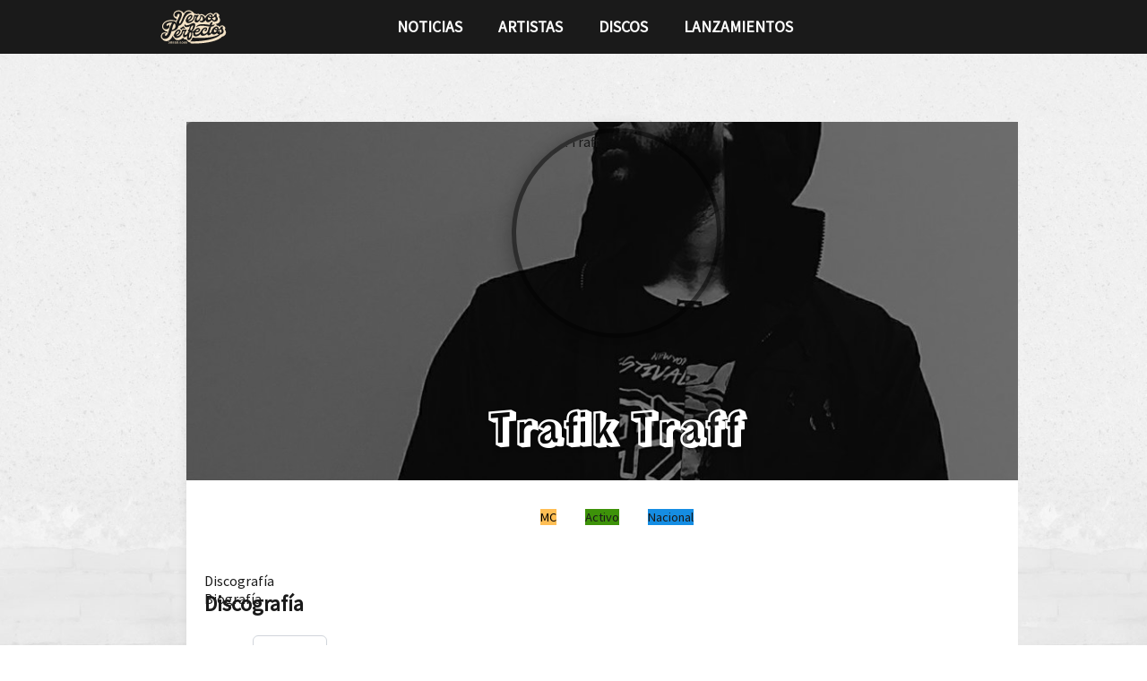

--- FILE ---
content_type: text/html;charset=utf-8
request_url: https://versosperfectos.com/autores/trafik-traff?page=3
body_size: 51874
content:
<!DOCTYPE html><html><head><meta charset="utf-8"><meta name="viewport" content="width=device-width, initial-scale=1"><title>Trafik Traff | Biografía, Discos y Letras</title><link rel="preconnect" href="https://gestor.versosperfectos.com"><link rel="preconnect" href="https://fonts.googleapis.com"><link rel="preconnect" href="https://fonts.gstatic.com" crossorigin="anonymous"><style>@import"https://fonts.googleapis.com/css2?family=Roboto+Slab:wght@100;300;400;500;700;900&family=Roboto:wght@100;300;400;500;700&display=swap";@import"https://fonts.googleapis.com/css2?family=Rampart+One&display=swap";:export{breakpointMobile:320px;breakpointTablet:768px;breakpointDesktop:1024px;breakpointWide:1440px;colorPrimary:#ffbe54;colorDark:#1a1a1a;borderRadiusDefault:8px;borderRadiusButton:9999px}body,html{font-family:Roboto,sans-serif;font-weight:400;height:100%;margin:0;padding:0}.app-container{min-height:100vh;overflow-x:hidden;position:relative;width:100%}.parallax-background{background-attachment:fixed;background-image:url(/_nuxt/fondo.BbJkdY1b.jpg);background-position:50%;background-repeat:no-repeat;background-size:cover;height:100%;left:0;position:fixed;top:0;transform:translateZ(0);width:100%;will-change:transform;z-index:-1}@supports (perspective:1px){.parallax-background{perspective:1px;transform-style:preserve-3d}}.content-wrapper{min-height:100vh;position:relative;width:100%;z-index:1}@media screen and (min-width:1440px)and (max-width:1535px){.content-wrapper{padding:0}}@media screen and (min-width:1536px){.content-wrapper{margin:0 auto;max-width:1536px;padding:0}}</style><link rel="stylesheet" href="https://fonts.googleapis.com/css2?family=Source+Sans+Pro:ital,wght@0,400;1,700&display=swap"><link rel="stylesheet" href="https://fonts.googleapis.com/icon?family=Material+Icons&display=swap"><style>:root, :host {
--va-primary: #FFBE54;
--va-secondary: #F4E2C5;
--va-success: #3D9209;
--va-info: #158DE3;
--va-danger: #E42222;
--va-warning: #FFD43A;
--va-background-primary: #FFFFFF;
--va-background-secondary: #1a1a1a;
--va-background-element: #2a2a2a;
--va-background-border: #3a3a3a;
--va-text-primary: #000;
--va-text-inverted: #1a1a1a;
--va-shadow: rgba(0, 0, 0, 0.12);
--va-focus: #FFD38A;
--va-transparent: rgba(0, 0, 0, 0);
--va-background-landing: #1a1a1a;
--va-background-landing-border: rgba(255, 190, 84, 0.2);
--va-accent: #FFBE54;
--va-on-primary: #000;
--va-on-secondary: #000;
--va-on-success: #1a1a1a;
--va-on-info: #1a1a1a;
--va-on-danger: #1a1a1a;
--va-on-warning: #000;
--va-on-background-primary: #000;
--va-on-background-secondary: #1a1a1a;
--va-on-background-element: #1a1a1a;
--va-on-background-border: #1a1a1a;
--va-on-text-primary: #1a1a1a;
--va-on-text-inverted: #1a1a1a;
--va-on-shadow: #1a1a1a;
--va-on-focus: #000;
--va-on-transparent: #1a1a1a;
--va-on-background-landing: #1a1a1a;
--va-on-background-landing-border: #000;
--va-on-accent: #000;
}
</style><style>[data-v-b778b0f1]:export{breakpointMobile:320px;breakpointTablet:768px;breakpointDesktop:1024px;breakpointWide:1440px;colorPrimary:#ffbe54;colorDark:#1a1a1a;borderRadiusDefault:8px;borderRadiusButton:9999px}.artist-badges[data-v-b778b0f1]{display:flex;flex-wrap:wrap;gap:.75rem;justify-content:center;margin:1.5rem 0}.artist-badges[data-v-b778b0f1] .va-badge{font-size:.9rem;padding:.5rem 1rem}.error-container[data-v-b778b0f1],.loading[data-v-b778b0f1]{align-items:center;display:flex;justify-content:center;min-height:200px;width:100%}.error-container p[data-v-b778b0f1]{color:var(--va-danger);font-size:1.2rem}.artist-detail[data-v-b778b0f1]{align-items:center;display:flex;flex-direction:column;padding:1rem;width:100%}@media screen and (min-width:768px)and (max-width:1023px){.artist-detail[data-v-b778b0f1]{padding:2rem}}@media screen and (min-width:1024px)and (max-width:1439px){.artist-detail[data-v-b778b0f1]{padding:3rem}}.artist-detail .container[data-v-b778b0f1]{background-color:var(--va-background-primary)!important;box-shadow:0 10px 15px -3px #0000001a,0 4px 6px -2px #0000000d;color:#000;max-width:960px;width:100%}.artist-detail[data-v-b778b0f1] .va-tabs__tabs{gap:1rem}.artist-detail[data-v-b778b0f1] .va-tabs-item{font-size:1.2rem;font-weight:500;padding:.75rem 1.5rem}.artist-detail[data-v-b778b0f1] .va-tabs-item--active{background-color:var(--va-primary);border-radius:8px}.artist-detail[data-v-b778b0f1] .prose{color:var(--va-white);font-size:1.1rem;line-height:1.8;padding:1rem}@media screen and (min-width:768px)and (max-width:1023px){.artist-detail[data-v-b778b0f1] .prose{padding:2rem}}.artist-detail[data-v-b778b0f1] .prose p{margin-bottom:1.5rem}.artist-detail[data-v-b778b0f1] .prose a{color:var(--va-primary);font-weight:500;text-decoration:none;transition:color .2s ease}.artist-detail[data-v-b778b0f1] .prose a:hover{color:var(--va-primary-light)}.artist-detail .p-20[data-v-b778b0f1]{padding:20px}</style><style>[data-v-d5716410]:export{breakpointMobile:320px;breakpointTablet:768px;breakpointDesktop:1024px;breakpointWide:1440px;colorPrimary:#ffbe54;colorDark:#1a1a1a;borderRadiusDefault:8px;borderRadiusButton:9999px}.layout[data-v-d5716410]{display:flex;flex-direction:column;min-height:100vh;width:100%}.content[data-v-d5716410]{flex-grow:1;margin-left:auto;margin-right:auto;margin-top:72px;overflow-x:hidden;position:relative;width:100%;z-index:10}@media screen and (min-width:768px)and (max-width:1023px){.content[data-v-d5716410]{padding:.75rem}}@media screen and (min-width:1024px)and (max-width:1439px){.content[data-v-d5716410]{max-width:960px;padding:1rem}}@media screen and (min-width:1440px)and (max-width:1535px){.content[data-v-d5716410]{max-width:1140px;padding:1rem}}@media screen and (min-width:1536px){.content[data-v-d5716410]{max-width:1536px;padding:1rem}}</style><style>[data-v-3a706377]:export{breakpointMobile:320px;breakpointTablet:768px;breakpointDesktop:1024px;breakpointWide:1440px;colorPrimary:#ffbe54;colorDark:#1a1a1a;borderRadiusDefault:8px;borderRadiusButton:9999px}.header[data-v-3a706377]{background-color:#1a1a1a;font-family:Roboto Slab,serif;font-size:1.1em;font-weight:600;height:60px;left:0;position:fixed;right:0;text-transform:uppercase;top:0;z-index:100}.header-container[data-v-3a706377]{box-sizing:border-box;margin:0 auto;width:100%}@media screen and (max-width:767px){.header-container[data-v-3a706377]{padding:0 1rem}}@media screen and (min-width:768px)and (max-width:1023px){.header-container[data-v-3a706377]{max-width:720px;padding:0 .75rem}}@media screen and (min-width:1024px)and (max-width:1439px){.header-container[data-v-3a706377]{max-width:960px;padding:0 1rem}}@media screen and (min-width:1440px)and (max-width:1535px){.header-container[data-v-3a706377]{max-width:1140px;padding:0 1rem}}@media screen and (min-width:1536px){.header-container[data-v-3a706377]{max-width:1536px;padding:0 1rem}}.header-container[data-v-3a706377]{height:100%;justify-content:space-between;position:relative}.header-container[data-v-3a706377],.logo[data-v-3a706377]{align-items:center;display:flex;z-index:103}.logo[data-v-3a706377]{text-decoration:none}.logo img[data-v-3a706377]{display:block;height:auto}.menu-toggle[data-v-3a706377]{background:none;border:none;cursor:pointer;display:none;padding:8px;z-index:103}@media screen and (max-width:767px){.menu-toggle[data-v-3a706377]{align-items:center;display:flex;justify-content:center}}.menu-icon[data-v-3a706377]{display:flex;flex-direction:column;height:18px;justify-content:space-between;width:24px}.menu-icon .bar[data-v-3a706377]{background-color:#fff;border-radius:2px;height:2px;transform-origin:center;transition:all .3s ease-in-out;width:100%}.menu-icon.is-open .bar[data-v-3a706377]:first-child{transform:translateY(8px) rotate(45deg)}.menu-icon.is-open .bar[data-v-3a706377]:nth-child(2){opacity:0;transform:scaleX(0)}.menu-icon.is-open .bar[data-v-3a706377]:nth-child(3){transform:translateY(-8px) rotate(-45deg)}.menu-toggle:hover .menu-icon .bar[data-v-3a706377]{background-color:#ffbe54}@media screen and (max-width:767px){.nav[data-v-3a706377]{background-color:#1a1a1a;inset:0;overflow-y:auto;position:fixed;transform:translate(-100%);transition:transform .3s ease-in-out;z-index:102}.nav.is-open[data-v-3a706377]{transform:translate(0)}.nav-content[data-v-3a706377]{display:flex;flex-direction:column;justify-content:center;min-height:100vh;padding:1rem}}.nav-list[data-v-3a706377]{display:flex;list-style:none;margin:0;padding:0}@media screen and (max-width:767px){.nav-list[data-v-3a706377]{flex-direction:column;gap:.5rem}.nav-item[data-v-3a706377]{text-align:center}}.nav-link[data-v-3a706377]{color:#fff;display:block;padding:13px 20px;text-decoration:none;transition:color .2s ease-in-out}@media screen and (max-width:767px){.nav-link[data-v-3a706377]{font-size:1.3em;padding:1rem}}.nav-link[data-v-3a706377]:focus-visible,.nav-link[data-v-3a706377]:hover{border-radius:4px;color:#ffbe54;outline:2px solid #ffbe54;outline-offset:2px}.nav-link.router-link-active[data-v-3a706377]{color:#ffbe54}.social-link[data-v-3a706377]{align-items:center;color:#fff;display:inline-flex;font-size:1.2em;justify-content:center;padding:.5rem;text-decoration:none;transition:color .2s ease-in-out}.social-link[data-v-3a706377]:focus-visible,.social-link[data-v-3a706377]:hover{border-radius:4px;color:#ffbe54;outline:2px solid #ffbe54;outline-offset:2px}.social-mobile[data-v-3a706377]{display:none}@media screen and (max-width:767px){.social-mobile[data-v-3a706377]{display:flex;gap:1.5rem;justify-content:center;margin-top:3rem}.social-mobile .social-link[data-v-3a706377]{font-size:1.8em}}.social-desktop[data-v-3a706377]{display:flex;gap:1rem}@media screen and (max-width:767px){.social-desktop[data-v-3a706377]{display:none}}</style><style>[data-v-6a833659]:export{breakpointMobile:320px;breakpointTablet:768px;breakpointDesktop:1024px;breakpointWide:1440px;colorPrimary:#ffbe54;colorDark:#1a1a1a;borderRadiusDefault:8px;borderRadiusButton:9999px}.artist-header[data-v-6a833659]{background-position:50%;background-repeat:no-repeat;background-size:cover;height:400px;position:relative;width:100%}.artist-header[data-v-6a833659]:before{background-color:#00000080;content:"";height:100%;left:0;position:absolute;top:0;width:100%}.artist-header .content[data-v-6a833659]{align-items:center;display:flex;flex-direction:column;height:100%;justify-content:center;margin:0 auto;max-width:1200px;padding:0 2rem;position:relative;z-index:2}.artist-header .content .avatar[data-v-6a833659]{border:5px solid rgba(0,0,0,.5);border-radius:50%;box-shadow:0 4px 20px #0000004d;height:224px;margin-bottom:2rem;overflow:hidden;width:224px}.artist-header .content .avatar img[data-v-6a833659]{height:100%;-o-object-fit:cover;object-fit:cover;width:100%}.artist-header .content .avatar .no-avatar[data-v-6a833659]{align-items:center;background-color:#e2e2e2;display:flex;height:100%;justify-content:center;width:100%}.artist-header .content .avatar .no-avatar span[data-v-6a833659]{color:#666}.artist-header .content .info[data-v-6a833659]{color:#fff;padding-bottom:10px;text-align:center}.artist-header .content .info h1[data-v-6a833659]{font-size:3rem;font-weight:700;margin-bottom:.5rem;text-shadow:0 2px 4px rgba(0,0,0,.3)}.artist-header .content .info .nombre[data-v-6a833659]{font-family:Rampart One,serif}.artist-header .content .info p[data-v-6a833659]{font-size:1.25rem;margin-bottom:1.5rem;text-shadow:0 1px 2px rgba(0,0,0,.3)}.artist-header .content .info .social-networks[data-v-6a833659]{display:flex;gap:1.5rem;justify-content:center}.artist-header .content .info .social-networks .social-link[data-v-6a833659]{color:#fff;opacity:.9;transition:all .2s ease}.artist-header .content .info .social-networks .social-link[data-v-6a833659]:hover{opacity:1;transform:translateY(-2px)}</style><style>[data-v-bdbc8a52]:export{breakpointMobile:320px;breakpointTablet:768px;breakpointDesktop:1024px;breakpointWide:1440px;colorPrimary:#ffbe54;colorDark:#1a1a1a;borderRadiusDefault:8px;borderRadiusButton:9999px}.albums-container[data-v-bdbc8a52]{display:flex;flex-wrap:wrap;gap:1.5rem;justify-content:flex-start;margin:0 auto;width:100%}.albums-container[data-v-bdbc8a52]>*{flex:0 0 calc(33.333% - 1rem);margin:0;min-width:280px}@media(max-width:1200px){.albums-container[data-v-bdbc8a52]>*{flex:0 0 calc(50% - .75rem)}}@media(max-width:768px){.albums-container[data-v-bdbc8a52]>*{flex:0 0 100%}}@media(max-width:1200px){.albums-container[data-v-bdbc8a52]{gap:1.5rem}}@media(max-width:768px){.albums-container[data-v-bdbc8a52]{gap:1rem}}[data-v-bdbc8a52] .releases-card{height:auto;min-height:500px}@media(max-width:768px){.flex[data-v-bdbc8a52]{align-items:flex-start;flex-direction:column;gap:.5rem}}.flex[data-v-bdbc8a52]{margin-bottom:1rem}select[data-v-bdbc8a52]{background-color:#fff;border:1px solid #d1d5db;border-radius:.375rem;font-size:.875rem;padding:.5rem .75rem;transition:border-color .15s ease-in-out,box-shadow .15s ease-in-out}select[data-v-bdbc8a52]:focus{border-color:#3b82f6;box-shadow:0 0 0 3px #3b82f61a;outline:none}select[data-v-bdbc8a52]:hover{border-color:#9ca3af}label[data-v-bdbc8a52]{color:#6b7280;font-size:.875rem;font-weight:500}</style><style>[data-v-33fb3e9c]:export{breakpointMobile:320px;breakpointTablet:768px;breakpointDesktop:1024px;breakpointWide:1440px;colorPrimary:#ffbe54;colorDark:#1a1a1a;borderRadiusDefault:8px;borderRadiusButton:9999px}.album-card-wrapper[data-v-33fb3e9c]{box-sizing:border-box;height:auto;max-width:100%;overflow:hidden;position:relative;width:100%}.album-card-wrapper .calendar-export-btn[data-v-33fb3e9c]{align-items:center;-webkit-backdrop-filter:blur(8px);backdrop-filter:blur(8px);background:#000000b3;border:2px solid #ffbe54;border-radius:50%;color:#ffbe54;cursor:pointer;display:flex;font-size:1.25rem;height:2.5rem;justify-content:center;position:absolute;right:.75rem;top:.75rem;transition:all .3s ease;width:2.5rem;z-index:10}.album-card-wrapper .calendar-export-btn[data-v-33fb3e9c]:hover{background:#ffbe54;color:#1a1a1a;transform:scale(1.1)}.album-card-wrapper .calendar-export-btn[data-v-33fb3e9c]:focus{outline:2px solid #ffbe54;outline-offset:2px}.album-card-wrapper .calendar-export-btn[data-v-33fb3e9c]:active{transform:scale(.95)}</style><style>[data-v-aee9da4c]:export{breakpointMobile:320px;breakpointTablet:768px;breakpointDesktop:1024px;breakpointWide:1440px;colorPrimary:#ffbe54;colorDark:#1a1a1a;borderRadiusDefault:8px;borderRadiusButton:9999px}.generic-card[data-v-aee9da4c]{align-items:stretch;background-color:#2a2a2a;background-color:#fff;border-radius:8px;box-shadow:0 1px 3px #0000001a,0 1px 2px #0000000f;box-sizing:border-box;display:flex;flex-direction:column;height:400px;justify-content:flex-start;max-width:100%;overflow:hidden;padding:0;transition:transform .3s ease,box-shadow .3s ease;width:100%}.generic-card[data-v-aee9da4c]:hover{box-shadow:0 10px 15px -3px #0000001a,0 4px 6px -2px #0000000d;transform:translateY(-2px)}.generic-card .image-area[data-v-aee9da4c]{border-top-left-radius:8px;border-top-right-radius:8px;height:200px;overflow:hidden}.generic-card .image-area img[data-v-aee9da4c]{height:100%;-o-object-fit:cover;object-fit:cover;transition:transform .3s ease;width:100%}.generic-card .image-area img[data-v-aee9da4c]:hover{transform:scale(1.05)}.generic-card .main-area[data-v-aee9da4c]{display:flex;flex-direction:column;flex-grow:1;padding:1rem 1rem 1.5rem}.generic-card .main-area .title-area[data-v-aee9da4c]{margin-bottom:.5rem}.generic-card .main-area .title-area .top-label[data-v-aee9da4c]{color:#ffbe54;display:block;font-size:.875rem;font-weight:400;margin-bottom:.25rem;overflow:hidden;text-overflow:ellipsis;text-transform:uppercase;white-space:nowrap}.generic-card .main-area .title-area .title[data-v-aee9da4c]{color:#ffbe54;display:-webkit-box;font-family:Roboto Slab,serif;font-size:1.25rem;font-weight:700;-webkit-line-clamp:2;line-clamp:2;margin:0;-webkit-box-orient:vertical;overflow:hidden;text-overflow:ellipsis}.generic-card .main-area .bottom-label-area[data-v-aee9da4c]{flex-grow:1;margin-bottom:.5rem}.generic-card .main-area .bottom-label-area .bottom-label[data-v-aee9da4c]{background-color:rgba(var(--va-primary-rgb),.1);border:1px solid var(--va-primary);border-radius:8px;color:var(--va-primary);display:inline-block;font-size:.875rem;font-weight:500;max-width:100%;overflow:hidden;padding:.25rem .75rem;text-overflow:ellipsis;white-space:nowrap}.generic-card .main-area .footer-area[data-v-aee9da4c]{margin-top:auto;padding-bottom:.25rem;padding-top:.75rem}.generic-card .main-area .footer-area[data-v-aee9da4c] .action-button .custom-button{font-size:.875rem;margin-bottom:0;padding:.5rem 1rem;text-align:center;width:100%}@media screen and (max-width:767px){.generic-card .main-area .title-area .title[data-v-aee9da4c]{font-size:1.125rem}}</style><style>[data-v-f567ae63]:export{breakpointMobile:320px;breakpointTablet:768px;breakpointDesktop:1024px;breakpointWide:1440px;colorPrimary:#ffbe54;colorDark:#1a1a1a;borderRadiusDefault:8px;borderRadiusButton:9999px}.custom-button[data-v-f567ae63]{border:none;font-size:.875rem;font-weight:600;letter-spacing:.5px;padding:.5rem 1.25rem;text-transform:uppercase;transition:all .3s ease;white-space:nowrap}.custom-button[data-v-f567ae63]:hover:not(:disabled){box-shadow:0 4px 6px #0000001a;transform:translateY(-1px)}.custom-button[data-v-f567ae63]:active:not(:disabled){transform:translateY(0)}.custom-button[data-v-f567ae63]:disabled{cursor:not-allowed;opacity:.5}.custom-button .icon[data-v-f567ae63]{margin-right:.5rem}.custom-button .icon[data-v-f567ae63]:only-child{margin-right:0}</style><style>[data-v-1413a654]:export{breakpointMobile:320px;breakpointTablet:768px;breakpointDesktop:1024px;breakpointWide:1440px;colorPrimary:#ffbe54;colorDark:#1a1a1a;borderRadiusDefault:8px;borderRadiusButton:9999px}.footer-wrapper[data-v-1413a654]{background-color:#1a1a1a;color:#fff;padding:40px 0 20px;width:100%}.footer-container[data-v-1413a654]{box-sizing:border-box;margin:0 auto;width:100%}@media screen and (max-width:767px){.footer-container[data-v-1413a654]{padding:0 1rem}}@media screen and (min-width:768px)and (max-width:1023px){.footer-container[data-v-1413a654]{max-width:720px;padding:0 .75rem}}@media screen and (min-width:1024px)and (max-width:1439px){.footer-container[data-v-1413a654]{max-width:960px;padding:0 1rem}}@media screen and (min-width:1440px)and (max-width:1535px){.footer-container[data-v-1413a654]{max-width:1140px;padding:0 1rem}}@media screen and (min-width:1536px){.footer-container[data-v-1413a654]{max-width:1536px;padding:0 1rem}}.footer-container[data-v-1413a654]{align-items:start;display:grid;gap:40px;grid-template-columns:repeat(3,1fr)}@media screen and (max-width:767px){.footer-container[data-v-1413a654]{gap:30px;grid-template-columns:1fr;text-align:center}}.footer-heading[data-v-1413a654]{color:#ffbe54;font-family:Roboto Slab,serif;font-size:1.1rem;font-weight:700;letter-spacing:.5px;margin-bottom:16px;text-transform:uppercase}.footer-nav[data-v-1413a654]{text-align:right}@media screen and (max-width:767px){.footer-nav[data-v-1413a654]{text-align:center}}.footer-nav .footer-nav-list[data-v-1413a654]{align-items:flex-end;display:flex;flex-direction:column;gap:12px;list-style:none;margin:0;padding:0}@media screen and (max-width:767px){.footer-nav .footer-nav-list[data-v-1413a654]{align-items:center}}.footer-nav .footer-nav-list li a[data-v-1413a654]{color:#fff;display:inline-block;font-family:Roboto Slab,serif;font-weight:500;text-decoration:none;text-transform:uppercase;transition:color .3s ease,padding-right .3s ease}.footer-nav .footer-nav-list li a[data-v-1413a654]:focus,.footer-nav .footer-nav-list li a[data-v-1413a654]:hover{color:#ffbe54;padding-right:4px}.footer-nav .footer-nav-list li a[data-v-1413a654]:focus{outline:2px solid #ffbe54;outline-offset:4px}.footer-brand[data-v-1413a654]{align-items:center;display:flex;flex-direction:column;gap:12px;padding:0 20px;text-align:center}.footer-brand .footer-logo[data-v-1413a654]{height:auto;margin-bottom:12px;width:100px}.footer-brand .footer-copyright[data-v-1413a654]{color:#bbb;font-size:1rem;font-weight:600;margin:0}.footer-brand .footer-rights[data-v-1413a654]{color:#999;font-size:.85rem;margin:0}.footer-legal[data-v-1413a654]{margin-top:16px;width:100%}.footer-legal .footer-legal-list[data-v-1413a654]{display:flex;flex-direction:row;flex-wrap:wrap;gap:16px;justify-content:center;list-style:none;margin:0;padding:0}.footer-legal .footer-legal-list li a[data-v-1413a654]{color:#999;font-size:.85rem;text-decoration:none;transition:color .3s ease;white-space:nowrap}.footer-legal .footer-legal-list li a[data-v-1413a654]:focus,.footer-legal .footer-legal-list li a[data-v-1413a654]:hover{color:#ffbe54}.footer-legal .footer-legal-list li a[data-v-1413a654]:focus{outline:2px solid #ffbe54;outline-offset:4px}.footer-developer[data-v-1413a654]{color:#999;font-size:.85rem;margin-top:20px;text-align:center}.footer-developer .developer-link[data-v-1413a654]{color:#ffbe54;font-weight:600;text-decoration:none;transition:color .3s ease}.footer-developer .developer-link[data-v-1413a654]:focus,.footer-developer .developer-link[data-v-1413a654]:hover{color:#ffd38a;text-decoration:underline}.footer-developer .developer-link[data-v-1413a654]:focus{outline:2px solid #ffbe54;outline-offset:4px}.footer-social .footer-social-list[data-v-1413a654]{display:flex;gap:20px;list-style:none;margin:0;padding:0}@media screen and (max-width:767px){.footer-social .footer-social-list[data-v-1413a654]{justify-content:center}}.footer-social .footer-social-list li a[data-v-1413a654]{align-items:center;color:#fff;display:flex;font-size:1.5rem;gap:8px;text-decoration:none;transition:color .3s ease,transform .3s ease}.footer-social .footer-social-list li a[data-v-1413a654]:focus,.footer-social .footer-social-list li a[data-v-1413a654]:hover{color:#ffbe54;transform:translateY(-2px)}.footer-social .footer-social-list li a[data-v-1413a654]:focus{outline:2px solid #ffbe54;outline-offset:4px}.footer-social .footer-social-list li a .social-label[data-v-1413a654]{font-family:Roboto Slab,serif;font-size:.9rem;font-weight:500}@media screen and (max-width:767px){.footer-social .footer-social-list li a .social-label[data-v-1413a654]{display:none}}</style><link rel="stylesheet" href="/_nuxt/entry.mOohGES7.css" crossorigin><link rel="stylesheet" href="/_nuxt/index.C4fen2Jl.css" crossorigin><link rel="stylesheet" href="/_nuxt/index.Is4isFtz.css" crossorigin><link rel="stylesheet" href="/_nuxt/album.CtXCeicV.css" crossorigin><link rel="stylesheet" href="/_nuxt/footer.7-Dyjccf.css" crossorigin><link rel="modulepreload" as="script" crossorigin href="/_nuxt/CF4e2yd8.js"><link rel="modulepreload" as="script" crossorigin href="/_nuxt/jXipIJw3.js"><link rel="modulepreload" as="script" crossorigin href="/_nuxt/VPlSZh-1.js"><link rel="modulepreload" as="script" crossorigin href="/_nuxt/CDReqLM8.js"><link rel="modulepreload" as="script" crossorigin href="/_nuxt/CzL2GRRq.js"><link rel="modulepreload" as="script" crossorigin href="/_nuxt/ojQq0RZE.js"><link rel="modulepreload" as="script" crossorigin href="/_nuxt/B6FQ9oRL.js"><link rel="modulepreload" as="script" crossorigin href="/_nuxt/DqR9S28E.js"><link rel="modulepreload" as="script" crossorigin href="/_nuxt/CgM5mctu.js"><link rel="modulepreload" as="script" crossorigin href="/_nuxt/C0YiLHRs.js"><link rel="modulepreload" as="script" crossorigin href="/_nuxt/BoktCoEy.js"><link rel="modulepreload" as="script" crossorigin href="/_nuxt/BMSQkwth.js"><link rel="modulepreload" as="script" crossorigin href="/_nuxt/ChTMiO4_.js"><link rel="modulepreload" as="script" crossorigin href="/_nuxt/DYVGxCxv.js"><link rel="modulepreload" as="script" crossorigin href="/_nuxt/DCGcVZSR.js"><link rel="modulepreload" as="script" crossorigin href="/_nuxt/24NQvXVq.js"><link rel="modulepreload" as="script" crossorigin href="/_nuxt/D2wea6rM.js"><link rel="preload" as="fetch" fetchpriority="low" crossorigin="anonymous" href="/_nuxt/builds/meta/a40df73a-d003-4e47-a5fd-bbdf5e75a523.json"><script defer src="https://analytics.federa.social/script.js" data-website-id="196b79d3-6755-464c-9de1-84bc5b23dd5f"></script><link rel="dns-prefetch" href="https://gestor.versosperfectos.com"><link rel="prefetch" as="image" type="image/jpeg" href="/_nuxt/fondo.BbJkdY1b.jpg"><link rel="icon" type="image/x-icon" href="/favicon.ico"><link rel="alternate" type="application/rss+xml" title="Versos Perfectos - Noticias RSS" href="/rss.xml"><meta name="description" content=" A principios del 99 es cuando comienza a escribir este mc sevillano que formo parte del grupo Púgiles y actualmente se consolida con Dementores. En su haber..."><meta property="og:title" content="Trafik Traff | Biografía, Discos y Letras"><meta property="og:description" content=" A principios del 99 es cuando comienza a escribir este mc sevillano que formo parte del grupo Púgiles y actualmente se consolida con Dementores. En su haber..."><meta property="og:image" content="https://versosperfectos.com/OLDMEDIA/uploads/artist/portrait/609/big_Trafik_Traff.jpg"><meta property="og:image:alt" content="Trafik Traff | Biografía, Discos y Letras"><meta property="og:image:width" content="1200"><meta property="og:image:height" content="630"><meta property="og:url" content="https://versosperfectos.com/autores/trafik-traff?page=3"><meta property="og:type" content="profile"><meta property="og:site_name" content="Versos Perfectos"><meta property="og:locale" content="es_ES"><meta name="twitter:card" content="summary_large_image"><meta name="twitter:title" content="Trafik Traff | Biografía, Discos y Letras"><meta name="twitter:description" content=" A principios del 99 es cuando comienza a escribir este mc sevillano que formo parte del grupo Púgiles y actualmente se consolida con Dementores. En su haber..."><meta name="twitter:image" content="https://versosperfectos.com/OLDMEDIA/uploads/artist/portrait/609/big_Trafik_Traff.jpg"><meta name="twitter:image:alt" content="Trafik Traff | Biografía, Discos y Letras"><meta name="twitter:site" content="@versosperfectos"><meta name="twitter:creator" content="@versosperfectos"><link rel="canonical" href="https://versosperfectos.com/autores/trafik-traff?page=3"><script type="application/ld+json" children="{&quot;@context&quot;:&quot;https://schema.org&quot;,&quot;@type&quot;:&quot;Person&quot;,&quot;name&quot;:&quot;Trafik Traff&quot;,&quot;url&quot;:&quot;https://versosperfectos.com/autores/trafik-traff&quot;,&quot;image&quot;:&quot;/OLDMEDIA/uploads/artist/portrait/609/big_Trafik_Traff.jpg&quot;}"></script><script type="application/ld+json" children="{&quot;@context&quot;:&quot;https://schema.org&quot;,&quot;@type&quot;:&quot;BreadcrumbList&quot;,&quot;itemListElement&quot;:[{&quot;@type&quot;:&quot;ListItem&quot;,&quot;position&quot;:1,&quot;name&quot;:&quot;Inicio&quot;,&quot;item&quot;:&quot;https://versosperfectos.com&quot;},{&quot;@type&quot;:&quot;ListItem&quot;,&quot;position&quot;:2,&quot;name&quot;:&quot;Artistas&quot;,&quot;item&quot;:&quot;https://versosperfectos.com/autores/page/1&quot;},{&quot;@type&quot;:&quot;ListItem&quot;,&quot;position&quot;:3,&quot;name&quot;:&quot;Trafik Traff&quot;,&quot;item&quot;:&quot;https://versosperfectos.com/autores/trafik-traff&quot;}]}"></script><script type="module" src="/_nuxt/CF4e2yd8.js" crossorigin></script></head><body><div id="__nuxt"><div class="app-container"><div class="parallax-background"></div><div class="content-wrapper"><!--[--><div class="layout" data-v-d5716410><header class="header" data-v-d5716410 data-v-3a706377><div class="header-container" data-v-3a706377><a href="/" class="logo" aria-label="Versos Perfectos - Ir a inicio" data-v-3a706377><img src="/logocrema.svg" alt="Versos Perfectos" width="80" height="auto" loading="eager" data-v-3a706377></a><button class="menu-toggle" type="button" aria-label="Abrir menú de navegación" aria-expanded="false" aria-controls="main-navigation" data-v-3a706377><span class="menu-icon" aria-hidden="true" data-v-3a706377><span class="bar" data-v-3a706377></span><span class="bar" data-v-3a706377></span><span class="bar" data-v-3a706377></span></span></button><nav id="main-navigation" class="nav" aria-hidden="true" data-v-3a706377><div class="nav-content" data-v-3a706377><ul class="nav-list" data-v-3a706377><!--[--><li class="nav-item" data-v-3a706377><a href="/noticias" class="nav-link" data-v-3a706377>Noticias</a></li><li class="nav-item" data-v-3a706377><a href="/autores" class="nav-link" data-v-3a706377>Artistas</a></li><li class="nav-item" data-v-3a706377><a href="/discos" class="nav-link" data-v-3a706377>Discos</a></li><li class="nav-item" data-v-3a706377><a href="/lanzamientos" class="nav-link" data-v-3a706377>Lanzamientos</a></li><!--]--></ul><div class="social-mobile" role="navigation" aria-label="Redes sociales" data-v-3a706377><!--[--><a href="https://twitter.com/versosperfectos" aria-label="Síguenos en Twitter" target="_blank" rel="noopener noreferrer" class="social-link" data-v-3a706377><svg class="svg-inline--fa fa-twitter" style="" data-prefix="fab" data-icon="twitter" role="img" viewBox="0 0 512 512" aria-hidden="true" data-v-3a706377><path class="" style="" fill="currentColor" d="M459.4 151.7c.3 4.5 .3 9.1 .3 13.6 0 138.7-105.6 298.6-298.6 298.6-59.5 0-114.7-17.2-161.1-47.1 8.4 1 16.6 1.3 25.3 1.3 49.1 0 94.2-16.6 130.3-44.8-46.1-1-84.8-31.2-98.1-72.8 6.5 1 13 1.6 19.8 1.6 9.4 0 18.8-1.3 27.6-3.6-48.1-9.7-84.1-52-84.1-103l0-1.3c14 7.8 30.2 12.7 47.4 13.3-28.3-18.8-46.8-51-46.8-87.4 0-19.5 5.2-37.4 14.3-53 51.7 63.7 129.3 105.3 216.4 109.8-1.6-7.8-2.6-15.9-2.6-24 0-57.8 46.8-104.9 104.9-104.9 30.2 0 57.5 12.7 76.7 33.1 23.7-4.5 46.5-13.3 66.6-25.3-7.8 24.4-24.4 44.8-46.1 57.8 21.1-2.3 41.6-8.1 60.4-16.2-14.3 20.8-32.2 39.3-52.6 54.3z"></path></svg></a><a href="https://www.instagram.com/versosperfectos" aria-label="Síguenos en Instagram" target="_blank" rel="noopener noreferrer" class="social-link" data-v-3a706377><svg class="svg-inline--fa fa-instagram" style="" data-prefix="fab" data-icon="instagram" role="img" viewBox="0 0 448 512" aria-hidden="true" data-v-3a706377><path class="" style="" fill="currentColor" d="M224.3 141a115 115 0 1 0 -.6 230 115 115 0 1 0 .6-230zm-.6 40.4a74.6 74.6 0 1 1 .6 149.2 74.6 74.6 0 1 1 -.6-149.2zm93.4-45.1a26.8 26.8 0 1 1 53.6 0 26.8 26.8 0 1 1 -53.6 0zm129.7 27.2c-1.7-35.9-9.9-67.7-36.2-93.9-26.2-26.2-58-34.4-93.9-36.2-37-2.1-147.9-2.1-184.9 0-35.8 1.7-67.6 9.9-93.9 36.1s-34.4 58-36.2 93.9c-2.1 37-2.1 147.9 0 184.9 1.7 35.9 9.9 67.7 36.2 93.9s58 34.4 93.9 36.2c37 2.1 147.9 2.1 184.9 0 35.9-1.7 67.7-9.9 93.9-36.2 26.2-26.2 34.4-58 36.2-93.9 2.1-37 2.1-147.8 0-184.8zM399 388c-7.8 19.6-22.9 34.7-42.6 42.6-29.5 11.7-99.5 9-132.1 9s-102.7 2.6-132.1-9c-19.6-7.8-34.7-22.9-42.6-42.6-11.7-29.5-9-99.5-9-132.1s-2.6-102.7 9-132.1c7.8-19.6 22.9-34.7 42.6-42.6 29.5-11.7 99.5-9 132.1-9s102.7-2.6 132.1 9c19.6 7.8 34.7 22.9 42.6 42.6 11.7 29.5 9 99.5 9 132.1s2.7 102.7-9 132.1z"></path></svg></a><!--]--></div></div></nav><div class="social-links social-desktop" aria-label="Redes sociales" data-v-3a706377><!--[--><a href="https://twitter.com/versosperfectos" aria-label="Síguenos en Twitter" target="_blank" rel="noopener noreferrer" class="social-link" data-v-3a706377><svg class="svg-inline--fa fa-twitter" style="" data-prefix="fab" data-icon="twitter" role="img" viewBox="0 0 512 512" aria-hidden="true" data-v-3a706377><path class="" style="" fill="currentColor" d="M459.4 151.7c.3 4.5 .3 9.1 .3 13.6 0 138.7-105.6 298.6-298.6 298.6-59.5 0-114.7-17.2-161.1-47.1 8.4 1 16.6 1.3 25.3 1.3 49.1 0 94.2-16.6 130.3-44.8-46.1-1-84.8-31.2-98.1-72.8 6.5 1 13 1.6 19.8 1.6 9.4 0 18.8-1.3 27.6-3.6-48.1-9.7-84.1-52-84.1-103l0-1.3c14 7.8 30.2 12.7 47.4 13.3-28.3-18.8-46.8-51-46.8-87.4 0-19.5 5.2-37.4 14.3-53 51.7 63.7 129.3 105.3 216.4 109.8-1.6-7.8-2.6-15.9-2.6-24 0-57.8 46.8-104.9 104.9-104.9 30.2 0 57.5 12.7 76.7 33.1 23.7-4.5 46.5-13.3 66.6-25.3-7.8 24.4-24.4 44.8-46.1 57.8 21.1-2.3 41.6-8.1 60.4-16.2-14.3 20.8-32.2 39.3-52.6 54.3z"></path></svg></a><a href="https://www.instagram.com/versosperfectos" aria-label="Síguenos en Instagram" target="_blank" rel="noopener noreferrer" class="social-link" data-v-3a706377><svg class="svg-inline--fa fa-instagram" style="" data-prefix="fab" data-icon="instagram" role="img" viewBox="0 0 448 512" aria-hidden="true" data-v-3a706377><path class="" style="" fill="currentColor" d="M224.3 141a115 115 0 1 0 -.6 230 115 115 0 1 0 .6-230zm-.6 40.4a74.6 74.6 0 1 1 .6 149.2 74.6 74.6 0 1 1 -.6-149.2zm93.4-45.1a26.8 26.8 0 1 1 53.6 0 26.8 26.8 0 1 1 -53.6 0zm129.7 27.2c-1.7-35.9-9.9-67.7-36.2-93.9-26.2-26.2-58-34.4-93.9-36.2-37-2.1-147.9-2.1-184.9 0-35.8 1.7-67.6 9.9-93.9 36.1s-34.4 58-36.2 93.9c-2.1 37-2.1 147.9 0 184.9 1.7 35.9 9.9 67.7 36.2 93.9s58 34.4 93.9 36.2c37 2.1 147.9 2.1 184.9 0 35.9-1.7 67.7-9.9 93.9-36.2 26.2-26.2 34.4-58 36.2-93.9 2.1-37 2.1-147.8 0-184.8zM399 388c-7.8 19.6-22.9 34.7-42.6 42.6-29.5 11.7-99.5 9-132.1 9s-102.7 2.6-132.1-9c-19.6-7.8-34.7-22.9-42.6-42.6-11.7-29.5-9-99.5-9-132.1s-2.6-102.7 9-132.1c7.8-19.6 22.9-34.7 42.6-42.6 29.5-11.7 99.5-9 132.1-9s102.7-2.6 132.1 9c19.6 7.8 34.7 22.9 42.6 42.6 11.7 29.5 9 99.5 9 132.1s2.7 102.7-9 132.1z"></path></svg></a><!--]--></div></div></header><main class="content" data-v-d5716410><!--[--><div class="artist-detail" data-v-b778b0f1><div class="va-card container mx-auto px-8 py-8" style="background:#1a1a1a;color:#1a1a1a;--va-stripe-color-computed:#FFBE54;" target data-v-b778b0f1><!--[--><div class="artist-header" style="background-image:url(/OLDMEDIA/uploads/artist/portrait/609/big_Trafik_Traff.jpg);" data-v-b778b0f1 data-v-6a833659><div class="content" data-v-6a833659><div class="avatar" data-v-6a833659><img src="/OLDMEDIA/uploads/artist/avatar/609/big_Trafik_Traff.jpg" alt="Trafik Traff" data-v-6a833659></div><div class="info" data-v-6a833659><h1 class="nombre" data-v-6a833659>Trafik Traff</h1><!----><!----></div></div></div><!----><div class="artist-badges" data-v-b778b0f1><!--[--><div class="va-badge" role="status" aria-labelledby="MC" data-v-b778b0f1><span class="va-badge__text-wrapper" style="color:#000;border-color:#FFBE54;background-color:#FFBE54;opacity:1;"><span class="va-badge__text"><!--[-->MC<!--]--></span></span><!--[--><!--]--></div><!--]--><div class="va-badge" role="status" aria-labelledby="Activo" data-v-b778b0f1><span class="va-badge__text-wrapper" style="color:#1a1a1a;border-color:#3D9209;background-color:#3D9209;opacity:1;"><span class="va-badge__text"><!--[-->Activo<!--]--></span></span><!--[--><!--]--></div><div class="va-badge" role="status" aria-labelledby="Nacional" data-v-b778b0f1><span class="va-badge__text-wrapper" style="color:#1a1a1a;border-color:#158DE3;background-color:#158DE3;opacity:1;"><span class="va-badge__text"><!--[-->Nacional<!--]--></span></span><!--[--><!--]--></div></div><div class="va-tabs p-20" data-v-b778b0f1><div class="va-tabs__wrapper" role="tablist" aria-disabled="false"><!----><div class="va-tabs__container va-tabs__container--left"><div class="va-tabs__tabs" style="transform:translateX(0px);transition:;position:absolute;"><div class="va-tabs__slider-wrapper" aria-hidden="true" style="background-color:#FFBE54;height:;width:0px;transform:translateY(-0px) translateX(0px);transition:;"><div class="va-tabs__slider"></div></div><!--[--><div class="va-tabs__tabs-items"><!--[--><div class="va-tab" role="tab" aria-selected="false" aria-disabled="false" style="color:inherit;" tabindex="0" data-v-b778b0f1><div class="va-tab__content"><!--[--><!----><span class="va-tab__label">Discografía</span><!--]--></div></div><div class="va-tab" role="tab" aria-selected="false" aria-disabled="false" style="color:inherit;" tabindex="0" data-v-b778b0f1><div class="va-tab__content"><!--[--><!----><span class="va-tab__label">Biografía</span><!--]--></div></div><!--]--></div><!--]--></div></div><!----></div><div class="va-tabs__content"><!--[--><div data-v-b778b0f1><div class="mt-8" data-v-b778b0f1 data-v-bdbc8a52><div class="flex justify-between items-center mb-4" data-v-bdbc8a52><h2 class="text-2xl font-bold" data-v-bdbc8a52>Discografía</h2><div class="flex items-center gap-2 pb-4" data-v-bdbc8a52><label for="format-filter" class="text-sm font-medium text-gray-600" data-v-bdbc8a52>Formato:</label><select id="format-filter" class="px-3 py-1 border border-gray-300 rounded-md text-sm focus:outline-none focus:ring-2 focus:ring-blue-500" data-v-bdbc8a52><option value="" data-v-bdbc8a52 selected>Todos</option><option value="LP" data-v-bdbc8a52>LP</option><option value="EP" data-v-bdbc8a52>EP</option><option value="Single" data-v-bdbc8a52>Single</option><option value="VA" data-v-bdbc8a52>VA</option><option value="MX" data-v-bdbc8a52>MX</option><option value="CDS" data-v-bdbc8a52>CDS</option><option value="CDM" data-v-bdbc8a52>CDM</option></select></div></div><div class="albums-container" data-v-bdbc8a52><!--[--><div class="album-card-wrapper" data-v-bdbc8a52 data-v-33fb3e9c><article class="generic-card" data-v-33fb3e9c data-v-aee9da4c><div class="image-area" data-v-aee9da4c><img src="/OLDMEDIA/uploads/album/cover/20541/big_Trafik_Megazord.jpg" alt="Megazord" data-v-aee9da4c></div><div class="main-area" data-v-aee9da4c><header class="title-area" data-v-aee9da4c><span class="top-label" data-v-aee9da4c>Discografía</span><h1 class="title" data-v-aee9da4c>Megazord</h1></header><div class="bottom-label-area" data-v-aee9da4c><span class="bottom-label" data-v-aee9da4c>Sin fecha
</span></div><footer class="footer-area" data-v-aee9da4c><a href="/discos/trafik-traff-megazord-2025-20541" class="va-button va-button--round va-button--normal custom-button action-button action-button" style="border-color:transparent;color:#000;background:transparent;--va-background-color:#FFBE54;--va-background-color-opacity:1;--va-background-mask-color:transparent;--va-background-mask-opacity:0;" aria-disabled="false" outline="false" data-v-aee9da4c data-v-f567ae63><span class="va-button__content"><!--[--><!----><!--]--><!--[--><!----><span data-v-f567ae63>Ver disco</span><!--[--><!--]--><!--]--><!--[--><!----><!--]--></span><!----></a></footer></div></article><!----></div><div class="album-card-wrapper" data-v-bdbc8a52 data-v-33fb3e9c><article class="generic-card" data-v-33fb3e9c data-v-aee9da4c><div class="image-area" data-v-aee9da4c><img src="/OLDMEDIA/uploads/album/cover/7921/big_Lluvia_y_Cemento.jpg" alt="Lluvia y Cemento" data-v-aee9da4c></div><div class="main-area" data-v-aee9da4c><header class="title-area" data-v-aee9da4c><span class="top-label" data-v-aee9da4c>Discografía</span><h1 class="title" data-v-aee9da4c>Lluvia y Cemento</h1></header><div class="bottom-label-area" data-v-aee9da4c><span class="bottom-label" data-v-aee9da4c>Sin fecha
</span></div><footer class="footer-area" data-v-aee9da4c><a href="/discos/trafik-traff-lluvia-y-cemento-2017" class="va-button va-button--round va-button--normal custom-button action-button action-button" style="border-color:transparent;color:#000;background:transparent;--va-background-color:#FFBE54;--va-background-color-opacity:1;--va-background-mask-color:transparent;--va-background-mask-opacity:0;" aria-disabled="false" outline="false" data-v-aee9da4c data-v-f567ae63><span class="va-button__content"><!--[--><!----><!--]--><!--[--><!----><span data-v-f567ae63>Ver disco</span><!--[--><!--]--><!--]--><!--[--><!----><!--]--></span><!----></a></footer></div></article><!----></div><div class="album-card-wrapper" data-v-bdbc8a52 data-v-33fb3e9c><article class="generic-card" data-v-33fb3e9c data-v-aee9da4c><div class="image-area" data-v-aee9da4c><img src="/OLDMEDIA/uploads/album/cover/7922/big_NoGravity.jpg" alt="NoGravity" data-v-aee9da4c></div><div class="main-area" data-v-aee9da4c><header class="title-area" data-v-aee9da4c><span class="top-label" data-v-aee9da4c>Discografía</span><h1 class="title" data-v-aee9da4c>NoGravity</h1></header><div class="bottom-label-area" data-v-aee9da4c><span class="bottom-label" data-v-aee9da4c>Sin fecha
</span></div><footer class="footer-area" data-v-aee9da4c><a href="/discos/trafik-traff-nogravity-2017" class="va-button va-button--round va-button--normal custom-button action-button action-button" style="border-color:transparent;color:#000;background:transparent;--va-background-color:#FFBE54;--va-background-color-opacity:1;--va-background-mask-color:transparent;--va-background-mask-opacity:0;" aria-disabled="false" outline="false" data-v-aee9da4c data-v-f567ae63><span class="va-button__content"><!--[--><!----><!--]--><!--[--><!----><span data-v-f567ae63>Ver disco</span><!--[--><!--]--><!--]--><!--[--><!----><!--]--></span><!----></a></footer></div></article><!----></div><div class="album-card-wrapper" data-v-bdbc8a52 data-v-33fb3e9c><article class="generic-card" data-v-33fb3e9c data-v-aee9da4c><div class="image-area" data-v-aee9da4c><img src="/OLDMEDIA/uploads/album/cover/496/big_496.jpg" alt="Sala De Espera" data-v-aee9da4c></div><div class="main-area" data-v-aee9da4c><header class="title-area" data-v-aee9da4c><span class="top-label" data-v-aee9da4c>Discografía</span><h1 class="title" data-v-aee9da4c>Sala De Espera</h1></header><div class="bottom-label-area" data-v-aee9da4c><span class="bottom-label" data-v-aee9da4c>Sin fecha
</span></div><footer class="footer-area" data-v-aee9da4c><a href="/discos/trafik-sala-de-espera-2006" class="va-button va-button--round va-button--normal custom-button action-button action-button" style="border-color:transparent;color:#000;background:transparent;--va-background-color:#FFBE54;--va-background-color-opacity:1;--va-background-mask-color:transparent;--va-background-mask-opacity:0;" aria-disabled="false" outline="false" data-v-aee9da4c data-v-f567ae63><span class="va-button__content"><!--[--><!----><!--]--><!--[--><!----><span data-v-f567ae63>Ver disco</span><!--[--><!--]--><!--]--><!--[--><!----><!--]--></span><!----></a></footer></div></article><!----></div><div class="album-card-wrapper" data-v-bdbc8a52 data-v-33fb3e9c><article class="generic-card" data-v-33fb3e9c data-v-aee9da4c><div class="image-area" data-v-aee9da4c><img src="/logocrema.svg" alt="Salvados 2007 a 2011" data-v-aee9da4c></div><div class="main-area" data-v-aee9da4c><header class="title-area" data-v-aee9da4c><span class="top-label" data-v-aee9da4c>Discografía</span><h1 class="title" data-v-aee9da4c>Salvados 2007 a 2011</h1></header><div class="bottom-label-area" data-v-aee9da4c><span class="bottom-label" data-v-aee9da4c>Sin fecha
</span></div><footer class="footer-area" data-v-aee9da4c><a href="/discos/trafik-salvados-2007-a-2011" class="va-button va-button--round va-button--normal custom-button action-button action-button" style="border-color:transparent;color:#000;background:transparent;--va-background-color:#FFBE54;--va-background-color-opacity:1;--va-background-mask-color:transparent;--va-background-mask-opacity:0;" aria-disabled="false" outline="false" data-v-aee9da4c data-v-f567ae63><span class="va-button__content"><!--[--><!----><!--]--><!--[--><!----><span data-v-f567ae63>Ver disco</span><!--[--><!--]--><!--]--><!--[--><!----><!--]--></span><!----></a></footer></div></article><!----></div><!--]--></div><!----></div></div><!----><!--]--></div></div><!--]--></div></div><!--]--></main><footer class="footer-wrapper" data-v-d5716410 data-v-1413a654><div class="footer-container" data-v-1413a654><nav class="footer-nav" aria-label="Navegación del pie de página" data-v-1413a654><h2 class="footer-heading" data-v-1413a654>Navegación</h2><ul class="footer-nav-list" data-v-1413a654><li data-v-1413a654><a href="/" class="" data-v-1413a654>Inicio</a></li><li data-v-1413a654><a href="/noticias" class="" data-v-1413a654>Noticias</a></li><li data-v-1413a654><a href="/autores" class="" data-v-1413a654>Artistas</a></li><li data-v-1413a654><a href="/discos" class="" data-v-1413a654>Discos</a></li><li data-v-1413a654><a href="/canciones" class="" data-v-1413a654>Canciones</a></li></ul></nav><div class="footer-brand" data-v-1413a654><img src="/logocrema.svg" alt="Versos Perfectos - Logo" class="footer-logo" width="100" height="100" data-v-1413a654><p class="footer-copyright" data-v-1413a654> © 2026 Versos Perfectos </p><p class="footer-rights" data-v-1413a654>Todos los derechos reservados</p><nav class="footer-legal" aria-label="Enlaces legales" data-v-1413a654><ul class="footer-legal-list" data-v-1413a654><li data-v-1413a654><a href="/aviso-legal" class="" data-v-1413a654>Aviso Legal</a></li><li data-v-1413a654><a href="/privacidad" class="" data-v-1413a654>Política de Privacidad</a></li></ul></nav><p class="footer-developer" data-v-1413a654> Desarrollado por <a href="https://cristodcgomez.dev?ref=vp" target="_blank" rel="noopener noreferrer" class="developer-link" data-v-1413a654> @cristodcgomez </a></p></div><nav class="footer-social" aria-label="Redes sociales" data-v-1413a654><h2 class="footer-heading" data-v-1413a654>Síguenos</h2><ul class="footer-social-list" data-v-1413a654><li data-v-1413a654><a href="https://www.instagram.com/versosperfectos" target="_blank" rel="noopener noreferrer" aria-label="Instagram de Versos Perfectos" data-v-1413a654><svg class="svg-inline--fa fa-instagram" style="" data-prefix="fab" data-icon="instagram" role="img" viewBox="0 0 448 512" aria-hidden="true" data-v-1413a654><path class="" style="" fill="currentColor" d="M224.3 141a115 115 0 1 0 -.6 230 115 115 0 1 0 .6-230zm-.6 40.4a74.6 74.6 0 1 1 .6 149.2 74.6 74.6 0 1 1 -.6-149.2zm93.4-45.1a26.8 26.8 0 1 1 53.6 0 26.8 26.8 0 1 1 -53.6 0zm129.7 27.2c-1.7-35.9-9.9-67.7-36.2-93.9-26.2-26.2-58-34.4-93.9-36.2-37-2.1-147.9-2.1-184.9 0-35.8 1.7-67.6 9.9-93.9 36.1s-34.4 58-36.2 93.9c-2.1 37-2.1 147.9 0 184.9 1.7 35.9 9.9 67.7 36.2 93.9s58 34.4 93.9 36.2c37 2.1 147.9 2.1 184.9 0 35.9-1.7 67.7-9.9 93.9-36.2 26.2-26.2 34.4-58 36.2-93.9 2.1-37 2.1-147.8 0-184.8zM399 388c-7.8 19.6-22.9 34.7-42.6 42.6-29.5 11.7-99.5 9-132.1 9s-102.7 2.6-132.1-9c-19.6-7.8-34.7-22.9-42.6-42.6-11.7-29.5-9-99.5-9-132.1s-2.6-102.7 9-132.1c7.8-19.6 22.9-34.7 42.6-42.6 29.5-11.7 99.5-9 132.1-9s102.7-2.6 132.1 9c19.6 7.8 34.7 22.9 42.6 42.6 11.7 29.5 9 99.5 9 132.1s2.7 102.7-9 132.1z"></path></svg><span class="social-label" data-v-1413a654>Instagram</span></a></li><li data-v-1413a654><a href="https://twitter.com/versosperfectos" target="_blank" rel="noopener noreferrer" aria-label="Twitter de Versos Perfectos" data-v-1413a654><svg class="svg-inline--fa fa-twitter" style="" data-prefix="fab" data-icon="twitter" role="img" viewBox="0 0 512 512" aria-hidden="true" data-v-1413a654><path class="" style="" fill="currentColor" d="M459.4 151.7c.3 4.5 .3 9.1 .3 13.6 0 138.7-105.6 298.6-298.6 298.6-59.5 0-114.7-17.2-161.1-47.1 8.4 1 16.6 1.3 25.3 1.3 49.1 0 94.2-16.6 130.3-44.8-46.1-1-84.8-31.2-98.1-72.8 6.5 1 13 1.6 19.8 1.6 9.4 0 18.8-1.3 27.6-3.6-48.1-9.7-84.1-52-84.1-103l0-1.3c14 7.8 30.2 12.7 47.4 13.3-28.3-18.8-46.8-51-46.8-87.4 0-19.5 5.2-37.4 14.3-53 51.7 63.7 129.3 105.3 216.4 109.8-1.6-7.8-2.6-15.9-2.6-24 0-57.8 46.8-104.9 104.9-104.9 30.2 0 57.5 12.7 76.7 33.1 23.7-4.5 46.5-13.3 66.6-25.3-7.8 24.4-24.4 44.8-46.1 57.8 21.1-2.3 41.6-8.1 60.4-16.2-14.3 20.8-32.2 39.3-52.6 54.3z"></path></svg><span class="social-label" data-v-1413a654>Twitter</span></a></li></ul></nav></div></footer></div><!--]--></div></div></div><div id="teleports"></div><script type="application/json" data-nuxt-data="nuxt-app" data-ssr="true" id="__NUXT_DATA__">[["ShallowReactive",1],{"data":2,"state":79,"once":88,"_errors":89,"serverRendered":91,"path":92,"pinia":93},["ShallowReactive",3],{"artist-trafik-traff":4,"artist-albums-trafik-traff":18},{"id":5,"title":6,"slug":7,"avatar":8,"mainPortrait":9,"isLegacy":10,"tag":11,"section":12,"bio":13,"albums":-1,"relatedArtists":14,"recordLabel":11,"socialNetworks":11,"roles":15,"status":16,"country":17},33515,"Trafik Traff","trafik-traff","/OLDMEDIA/uploads/artist/avatar/609/big_Trafik_Traff.jpg","/OLDMEDIA/uploads/artist/portrait/609/big_Trafik_Traff.jpg",false,"","MC"," A principios del 99 es cuando comienza a escribir este mc sevillano que formo parte del grupo Púgiles y actualmente se consolida con Dementores. En su haber en solitario posee la maketa Sala de Espera, y diversas colaboraciones como Xinkoa, Jesuly, Dr Cannibal (Lesky), etc..\n\n Como acompañante de Jesuly de su segunda gira De Oro, pisó los mas importantes escenarios y festivales.",[],"mc","active","Spain",{"data":19,"meta":74},[20,33,43,53,64],{"id":21,"cover":22,"image":11,"title":23,"slug":24,"subtitle":11,"description":11,"releaseDate":11,"release_date":11,"date":11,"albumFormat":25,"section":26,"content":11,"author":11,"link":11,"numericId":27,"createdAt":28,"updatedAt":29,"artist":30,"tracks":32},39884,"/OLDMEDIA/uploads/album/cover/20541/big_Trafik_Megazord.jpg","Megazord","trafik-traff-megazord-2025-20541","CDS","Álbum",20541,"2025-10-14T12:41:50.370Z","2025-10-27T17:33:07.395Z",{"id":31,"name":11,"slug":11,"cover":-1},0,[],{"id":34,"cover":35,"image":11,"title":36,"slug":37,"subtitle":11,"description":11,"releaseDate":11,"release_date":11,"date":11,"albumFormat":25,"section":26,"content":11,"author":11,"link":11,"numericId":38,"createdAt":39,"updatedAt":40,"artist":41,"tracks":42},15145,"/OLDMEDIA/uploads/album/cover/7921/big_Lluvia_y_Cemento.jpg","Lluvia y Cemento","trafik-traff-lluvia-y-cemento-2017",7921,"2024-12-30T21:50:19.763Z","2025-10-14T21:41:22.992Z",{"id":31,"name":11,"slug":11,"cover":-1},[],{"id":44,"cover":45,"image":11,"title":46,"slug":47,"subtitle":11,"description":11,"releaseDate":11,"release_date":11,"date":11,"albumFormat":25,"section":26,"content":11,"author":11,"link":11,"numericId":48,"createdAt":49,"updatedAt":50,"artist":51,"tracks":52},15147,"/OLDMEDIA/uploads/album/cover/7922/big_NoGravity.jpg","NoGravity","trafik-traff-nogravity-2017",7922,"2024-12-30T21:50:19.842Z","2025-10-14T21:41:26.567Z",{"id":31,"name":11,"slug":11,"cover":-1},[],{"id":54,"cover":55,"image":11,"title":56,"slug":57,"subtitle":11,"description":11,"releaseDate":11,"release_date":11,"date":11,"albumFormat":58,"section":26,"content":11,"author":11,"link":11,"numericId":59,"createdAt":60,"updatedAt":61,"artist":62,"tracks":63},881,"/OLDMEDIA/uploads/album/cover/496/big_496.jpg","Sala De Espera","trafik-sala-de-espera-2006","EP",496,"2024-12-30T21:41:31.603Z","2025-01-02T20:37:00.083Z",{"id":31,"name":11,"slug":11,"cover":-1},[],{"id":65,"cover":11,"image":11,"title":66,"slug":67,"subtitle":11,"description":11,"releaseDate":11,"release_date":11,"date":11,"albumFormat":68,"section":26,"content":11,"author":11,"link":11,"numericId":69,"createdAt":70,"updatedAt":71,"artist":72,"tracks":73},5727,"Salvados 2007 a 2011","trafik-salvados-2007-a-2011","LP",3039,"2024-12-30T21:44:18.698Z","2025-10-14T16:34:00.187Z",{"id":31,"name":11,"slug":11,"cover":-1},[],{"pagination":75},{"total":76,"pageSize":77,"pageCount":78,"page":78},5,25,1,["Reactive",80],{"$ssite-config":81},{"_priority":82,"env":85,"name":86,"url":87},{"name":83,"env":84,"url":83},-3,-15,"production","Versos Perfectos","https://versosperfectos.com",["Set"],["ShallowReactive",90],{"artist-trafik-traff":-1,"artist-albums-trafik-traff":-1},true,"/autores/trafik-traff?page=3",["Reactive",94],{}]</script><script>window.__NUXT__={};window.__NUXT__.config={public:{strapiUrl:"https://gestor.versosperfectos.com","#vuestic-public-options-config":{colors:{variables:{primary:"#FFBE54",secondary:"#F4E2C5",success:"#3D9209",info:"#158DE3",danger:"#E42222",warning:"#FFD43A",backgroundPrimary:"#FFFFFF",backgroundSecondary:"#1a1a1a",backgroundElement:"#2a2a2a",backgroundBorder:"#3a3a3a",textPrimary:"#000",textInverted:"#1a1a1a",shadow:"rgba(0, 0, 0, 0.12)",focus:"#FFD38A",transparent:"rgba(0, 0, 0, 0)",backgroundLanding:"#1a1a1a",backgroundLandingBorder:"rgba(255, 190, 84, 0.2)",accent:"#FFBE54"}}},"#vuestic-public-options-theme-cookie-key":"vuestic-theme"},app:{baseURL:"/",buildId:"a40df73a-d003-4e47-a5fd-bbdf5e75a523",buildAssetsDir:"/_nuxt/",cdnURL:""}}</script></body></html>

--- FILE ---
content_type: text/css; charset=utf-8
request_url: https://versosperfectos.com/_nuxt/album.CtXCeicV.css
body_size: 827
content:
[data-v-33fb3e9c]:export{breakpointMobile:320px;breakpointTablet:768px;breakpointDesktop:1024px;breakpointWide:1440px;colorPrimary:#ffbe54;colorDark:#1a1a1a;borderRadiusDefault:8px;borderRadiusButton:9999px}.album-card-wrapper[data-v-33fb3e9c]{box-sizing:border-box;height:auto;max-width:100%;overflow:hidden;position:relative;width:100%}.album-card-wrapper .calendar-export-btn[data-v-33fb3e9c]{align-items:center;-webkit-backdrop-filter:blur(8px);backdrop-filter:blur(8px);background:#000000b3;border:2px solid #ffbe54;border-radius:50%;color:#ffbe54;cursor:pointer;display:flex;font-size:1.25rem;height:2.5rem;justify-content:center;position:absolute;right:.75rem;top:.75rem;transition:all .3s ease;width:2.5rem;z-index:10}.album-card-wrapper .calendar-export-btn[data-v-33fb3e9c]:hover{background:#ffbe54;color:#1a1a1a;transform:scale(1.1)}.album-card-wrapper .calendar-export-btn[data-v-33fb3e9c]:focus{outline:2px solid #ffbe54;outline-offset:2px}.album-card-wrapper .calendar-export-btn[data-v-33fb3e9c]:active{transform:scale(.95)}


--- FILE ---
content_type: text/javascript; charset=utf-8
request_url: https://versosperfectos.com/_nuxt/BoktCoEy.js
body_size: 2923
content:
import{d as $,c as i,e as u,f as m,D as p,g as E,q as f,V as S,a1 as D}from"./CF4e2yd8.js";import{M as b}from"./BMSQkwth.js";import A from"./ChTMiO4_.js";function h(){const o=e=>{const n=new Date(e),r=n.getFullYear(),t=String(n.getMonth()+1).padStart(2,"0"),c=String(n.getDate()).padStart(2,"0");return`${r}${t}${c}`},a=e=>e.replace(/\\/g,"\\\\").replace(/;/g,"\\;").replace(/,/g,"\\,").replace(/\n/g,"\\n"),s=e=>{const r=new Date().toISOString().replace(/[-:]/g,"").split(".")[0]+"Z",t=o(e.releaseDate),c=`https://versosperfectos.com/discos/${e.slug}`,g=a(e.description||`Lanzamiento del ${e.albumFormat||"álbum"} "${e.title}" de ${e.author}`),C=a(`${e.title} - ${e.author}`);return["BEGIN:VCALENDAR","VERSION:2.0","PRODID:-//Versos Perfectos//Lanzamientos//ES","CALSCALE:GREGORIAN","METHOD:PUBLISH","X-WR-CALNAME:Lanzamientos Versos Perfectos","X-WR-TIMEZONE:America/Mexico_City","BEGIN:VEVENT",`UID:${`album-${e.id}-${t}@versosperfectos.com`}`,`DTSTAMP:${r}`,`DTSTART;VALUE=DATE:${t}`,`SUMMARY:${C}`,`DESCRIPTION:${g}`,`URL:${c}`,`LOCATION:${a(e.recordLabel||"Digital")}`,"STATUS:CONFIRMED","TRANSP:TRANSPARENT","END:VEVENT","END:VCALENDAR"].join(`\r
`)};return{generateICS:s,downloadCalendarEvent:e=>{const n=s(e),r=new Blob([n],{type:"text/calendar;charset=utf-8"}),t=document.createElement("a");t.href=URL.createObjectURL(r);const c=`${e.albumFormat||"album"}-${e.slug}-${o(e.releaseDate)}.ics`.toLowerCase().replace(/[^a-z0-9-]/g,"-");t.download=c,document.body.appendChild(t),t.click(),document.body.removeChild(t),URL.revokeObjectURL(t.href)},getGoogleCalendarUrl:e=>{const n=encodeURIComponent(`${e.title} - ${e.author}`),r=encodeURIComponent(e.description||`Lanzamiento del ${e.albumFormat||"álbum"} "${e.title}" de ${e.author}`),t=o(e.releaseDate),c=encodeURIComponent(e.recordLabel||"Digital");return`https://www.google.com/calendar/render?action=TEMPLATE&text=${n}&dates=${t}/${t}&details=${r}&location=${c}`},formatDateForICS:o}}const I={class:"album-card-wrapper"},R=$({__name:"album",props:{title:{type:String,required:!0},slug:{type:String,required:!0},section:{type:String,required:!0},content:{type:String,required:!0},author:{type:String,required:!1,default:""},date:{type:String,required:!0},link:{type:String,required:!1,default:""},media:{type:String,required:!1,default:""},showCalendarExport:{type:Boolean,required:!1,default:!1},albumData:{type:Object,required:!1,default:null}},setup(o){const a=o,s=new b,l=i(()=>s.render(a.content)),d=i(()=>`${a.author?`${a.author} - `:""}${a.date}
${l.value}`),{downloadCalendarEvent:e}=h(),n=()=>{a.albumData&&e(a.albumData)};return(r,t)=>{const c=S;return m(),u("div",I,[p(A,{image:o.media,"top-label":o.section,title:o.title,"bottom-label":f(d),"button-label":"Ver disco","button-uri":`/discos/${o.slug}`},null,8,["image","top-label","title","bottom-label","button-uri"]),o.showCalendarExport&&o.albumData?(m(),u("button",{key:0,class:"calendar-export-btn",onClick:n,type:"button",title:"Añadir al calendario","aria-label":"Añadir al calendario"},[p(c,{name:"event"})])):E("",!0)])}}}),V=Object.assign(D(R,[["__scopeId","data-v-33fb3e9c"]]),{__name:"ViewCardAlbum"});export{V as A,h as u};
